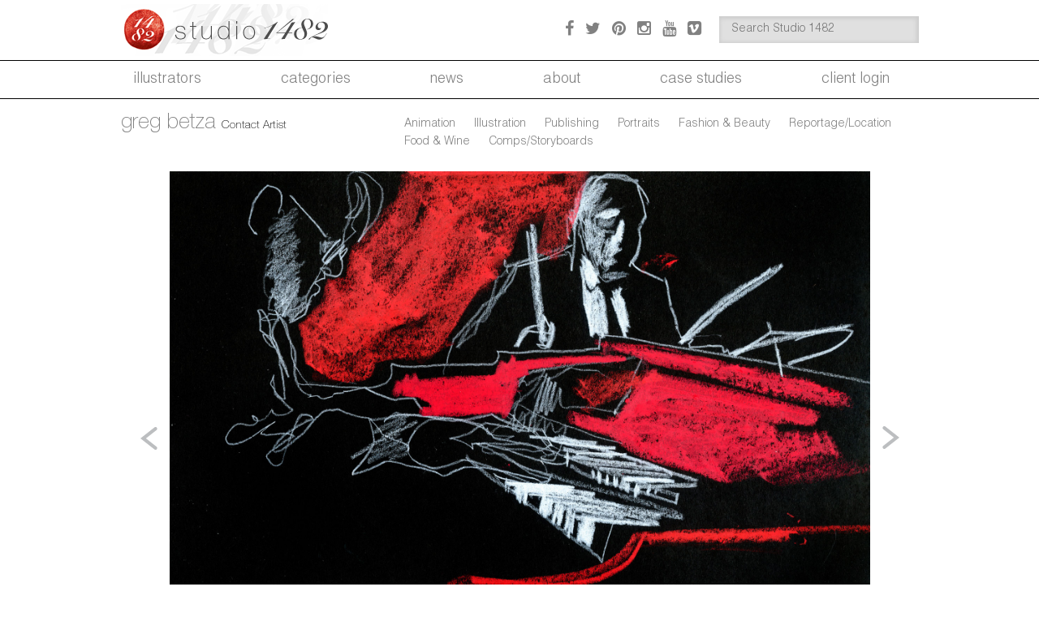

--- FILE ---
content_type: text/html; charset=UTF-8
request_url: https://www.studio1482.com/artist/greg/gallery/max-groove-1/?catid=268&gallery_ids=8016,3542,7956,7933,7931,7297,7291,7201,7117,7020,7612,6922,7621,7405,7369,7629,7367,6721,7363,7361,6720,7627,7353,7625,7347,7345,7341,7623,7317,732,7127,3540,7083,5352,7242,6953,6951,7246,866,6646,6291,6232,6324,6326,6316,6318,6320,5739,5735,5348,7024,7081,7085,7087,6283,6287,6289,4301,2740,2744,2721,5824,5317,6224,6226,6313,6228,6230,6294,6234,2803,5822,5820,4769,6703,5338,4776,2119,4778,5337,4781,4782,5695,5342,899,909,5340,2129,5339,4960,3491,2115,1365,2760,1364,2758,2756,5516,5518,4995,5006,5009,4993,4994,4996,4977,4989,5008,3067,5011,6683,5014,4972,3105,5295,3104,5299,3103,3102,3109,5269,5276,5274,5272,3110,5267,5265,4322,3848,4708,3744,3742,3114,6987,3113,6285,3476,3112,3474,3111,741,742,4849,3472,3469,1375,5575,743,4156,4175,3106,4203,4165,4204,733,4200,4202,3107,4201,6033,6496,3108,6497,5406,5407,736,2805,5408,6440,2723,5409,5410,2750,714,5411,5412,737,3722,4295,735,1371,3736,4796,734,6438,4798,4799,5481,731,5485,5486,740,864,116,882,3599,2858,562,561,563,767,1366,2852,1294,773,3412,885,5241,718,717,719,727,726,723,725,722,720,754,750,752,753,749,755,756,757,745,751,746,747,748,478,476,474,470,468,463,461,457
body_size: 11761
content:
<!DOCTYPE html>
<!--[if IE 7]>
<html class="ie ie7" dir="ltr" lang="en-US" prefix="og: https://ogp.me/ns#">
<![endif]-->
<!--[if IE 8]>
<html class="ie ie8" dir="ltr" lang="en-US" prefix="og: https://ogp.me/ns#">
<![endif]-->
<!--[if !(IE 7) & !(IE 8)]><!-->
<html dir="ltr" lang="en-US" prefix="og: https://ogp.me/ns#">
    <!--<![endif]-->
    <head>
        <meta charset="UTF-8">
        <meta name="viewport" content="width=device-width, initial-scale=1, maximum-scale=1">
        
        <link rel="profile" href="https://gmpg.org/xfn/11">
        <link rel="pingback" href="https://www.studio1482.com/xmlrpc.php">
        <input type="hidden" id="url_admin_ajax" value="https://www.studio1482.com/wp-admin/admin-ajax.php">
        <input type="hidden" id="_post_id" value="5735">
        	<style>img:is([sizes="auto" i], [sizes^="auto," i]) { contain-intrinsic-size: 3000px 1500px }</style>
	
		<!-- All in One SEO 4.9.3 - aioseo.com -->
		<title>Max Groove 1 - Studio 1482 Illustration</title>
	<meta name="description" content="Live drawing Green Lady Lounge, Kansas City" />
	<meta name="robots" content="max-image-preview:large" />
	<meta name="author" content="Greg Betza"/>
	<link rel="canonical" href="https://www.studio1482.com/artist/greg/gallery/max-groove-1/" />
	<meta name="generator" content="All in One SEO (AIOSEO) 4.9.3" />
		<meta property="og:locale" content="en_US" />
		<meta property="og:site_name" content="Studio 1482 Illustration - Illustration" />
		<meta property="og:type" content="article" />
		<meta property="og:title" content="Max Groove 1 - Studio 1482 Illustration" />
		<meta property="og:description" content="Live drawing Green Lady Lounge, Kansas City" />
		<meta property="og:url" content="https://www.studio1482.com/artist/greg/gallery/max-groove-1/" />
		<meta property="article:published_time" content="2019-09-04T06:36:30+00:00" />
		<meta property="article:modified_time" content="2019-09-04T06:36:30+00:00" />
		<meta name="twitter:card" content="summary_large_image" />
		<meta name="twitter:title" content="Max Groove 1 - Studio 1482 Illustration" />
		<meta name="twitter:description" content="Live drawing Green Lady Lounge, Kansas City" />
		<script type="application/ld+json" class="aioseo-schema">
			{"@context":"https:\/\/schema.org","@graph":[{"@type":"BreadcrumbList","@id":"https:\/\/www.studio1482.com\/artist\/greg\/gallery\/max-groove-1\/#breadcrumblist","itemListElement":[{"@type":"ListItem","@id":"https:\/\/www.studio1482.com#listItem","position":1,"name":"Home","item":"https:\/\/www.studio1482.com","nextItem":{"@type":"ListItem","@id":"https:\/\/www.studio1482.com\/?artist_tag=greg-betza#listItem","name":"greg betza"}},{"@type":"ListItem","@id":"https:\/\/www.studio1482.com\/?artist_tag=greg-betza#listItem","position":2,"name":"greg betza","item":"https:\/\/www.studio1482.com\/?artist_tag=greg-betza","nextItem":{"@type":"ListItem","@id":"https:\/\/www.studio1482.com\/artist\/greg\/gallery\/max-groove-1\/#listItem","name":"Max Groove 1"},"previousItem":{"@type":"ListItem","@id":"https:\/\/www.studio1482.com#listItem","name":"Home"}},{"@type":"ListItem","@id":"https:\/\/www.studio1482.com\/artist\/greg\/gallery\/max-groove-1\/#listItem","position":3,"name":"Max Groove 1","previousItem":{"@type":"ListItem","@id":"https:\/\/www.studio1482.com\/?artist_tag=greg-betza#listItem","name":"greg betza"}}]},{"@type":"Organization","@id":"https:\/\/www.studio1482.com\/#organization","name":"Studio 1482 Illustration","description":"Illustration","url":"https:\/\/www.studio1482.com\/"},{"@type":"Person","@id":"https:\/\/www.studio1482.com\/artist\/greg\/#author","url":"https:\/\/www.studio1482.com\/artist\/greg\/","name":"Greg Betza","image":{"@type":"ImageObject","@id":"https:\/\/www.studio1482.com\/artist\/greg\/gallery\/max-groove-1\/#authorImage","url":"https:\/\/secure.gravatar.com\/avatar\/58e7af40d76f20a9d3ffa52cae5f7e644e3935d8c06ac8f6a31614b005867aa5?s=96&r=g","width":96,"height":96,"caption":"Greg Betza"}},{"@type":"WebPage","@id":"https:\/\/www.studio1482.com\/artist\/greg\/gallery\/max-groove-1\/#webpage","url":"https:\/\/www.studio1482.com\/artist\/greg\/gallery\/max-groove-1\/","name":"Max Groove 1 - Studio 1482 Illustration","description":"Live drawing Green Lady Lounge, Kansas City","inLanguage":"en-US","isPartOf":{"@id":"https:\/\/www.studio1482.com\/#website"},"breadcrumb":{"@id":"https:\/\/www.studio1482.com\/artist\/greg\/gallery\/max-groove-1\/#breadcrumblist"},"author":{"@id":"https:\/\/www.studio1482.com\/artist\/greg\/#author"},"creator":{"@id":"https:\/\/www.studio1482.com\/artist\/greg\/#author"},"image":{"@type":"ImageObject","url":"https:\/\/i0.wp.com\/www.studio1482.com\/wp-content\/uploads\/2019\/09\/Max-Groove-red.jpg?fit=2000%2C1430&ssl=1","@id":"https:\/\/www.studio1482.com\/artist\/greg\/gallery\/max-groove-1\/#mainImage","width":2000,"height":1430},"primaryImageOfPage":{"@id":"https:\/\/www.studio1482.com\/artist\/greg\/gallery\/max-groove-1\/#mainImage"},"datePublished":"2019-09-04T06:36:30-04:00","dateModified":"2019-09-04T06:36:30-04:00"},{"@type":"WebSite","@id":"https:\/\/www.studio1482.com\/#website","url":"https:\/\/www.studio1482.com\/","name":"Studio 1482 Illustration","description":"Illustration","inLanguage":"en-US","publisher":{"@id":"https:\/\/www.studio1482.com\/#organization"}}]}
		</script>
		<!-- All in One SEO -->

<!-- Jetpack Site Verification Tags -->
<meta name="google-site-verification" content="qONEIjaG1nt7vQkQ8PmpsKD1BvrjObkFS7HmJX72Y7A" />

	<!-- This site is optimized with the Yoast SEO plugin v26.8 - https://yoast.com/product/yoast-seo-wordpress/ -->
	<link rel="canonical" href="https://www.studio1482.com/artist/greg/gallery/max-groove-1/" />
	<meta property="og:locale" content="en_US" />
	<meta property="og:type" content="article" />
	<meta property="og:title" content="Max Groove 1 - Studio 1482 Illustration" />
	<meta property="og:description" content="Live drawing Green Lady Lounge, Kansas City" />
	<meta property="og:url" content="https://www.studio1482.com/artist/greg/gallery/max-groove-1/" />
	<meta property="og:site_name" content="Studio 1482 Illustration" />
	<meta property="og:image" content="https://i1.wp.com/www.studio1482.com/wp-content/uploads/2019/09/Max-Groove-red.jpg?fit=2000%2C1430&ssl=1" />
	<meta property="og:image:width" content="2000" />
	<meta property="og:image:height" content="1430" />
	<meta property="og:image:type" content="image/jpeg" />
	<meta name="twitter:card" content="summary_large_image" />
	<script type="application/ld+json" class="yoast-schema-graph">{"@context":"https://schema.org","@graph":[{"@type":"WebPage","@id":"https://www.studio1482.com/artist/greg/gallery/max-groove-1/","url":"https://www.studio1482.com/artist/greg/gallery/max-groove-1/","name":"Max Groove 1 - Studio 1482 Illustration","isPartOf":{"@id":"https://www.studio1482.com/#website"},"primaryImageOfPage":{"@id":"https://www.studio1482.com/artist/greg/gallery/max-groove-1/#primaryimage"},"image":{"@id":"https://www.studio1482.com/artist/greg/gallery/max-groove-1/#primaryimage"},"thumbnailUrl":"https://i0.wp.com/www.studio1482.com/wp-content/uploads/2019/09/Max-Groove-red.jpg?fit=2000%2C1430&ssl=1","datePublished":"2019-09-04T06:36:30+00:00","breadcrumb":{"@id":"https://www.studio1482.com/artist/greg/gallery/max-groove-1/#breadcrumb"},"inLanguage":"en-US","potentialAction":[{"@type":"ReadAction","target":["https://www.studio1482.com/artist/greg/gallery/max-groove-1/"]}]},{"@type":"ImageObject","inLanguage":"en-US","@id":"https://www.studio1482.com/artist/greg/gallery/max-groove-1/#primaryimage","url":"https://i0.wp.com/www.studio1482.com/wp-content/uploads/2019/09/Max-Groove-red.jpg?fit=2000%2C1430&ssl=1","contentUrl":"https://i0.wp.com/www.studio1482.com/wp-content/uploads/2019/09/Max-Groove-red.jpg?fit=2000%2C1430&ssl=1","width":2000,"height":1430},{"@type":"BreadcrumbList","@id":"https://www.studio1482.com/artist/greg/gallery/max-groove-1/#breadcrumb","itemListElement":[{"@type":"ListItem","position":1,"name":"Home","item":"https://www.studio1482.com/"},{"@type":"ListItem","position":2,"name":"Max Groove 1"}]},{"@type":"WebSite","@id":"https://www.studio1482.com/#website","url":"https://www.studio1482.com/","name":"Studio 1482 Illustration","description":"Illustration","potentialAction":[{"@type":"SearchAction","target":{"@type":"EntryPoint","urlTemplate":"https://www.studio1482.com/?s={search_term_string}"},"query-input":{"@type":"PropertyValueSpecification","valueRequired":true,"valueName":"search_term_string"}}],"inLanguage":"en-US"}]}</script>
	<!-- / Yoast SEO plugin. -->


<link rel='dns-prefetch' href='//secure.gravatar.com' />
<link rel='dns-prefetch' href='//stats.wp.com' />
<link rel='dns-prefetch' href='//v0.wordpress.com' />
<link rel='preconnect' href='//i0.wp.com' />
<link rel="alternate" type="application/rss+xml" title="Studio 1482 Illustration &raquo; Feed" href="https://www.studio1482.com/feed/" />
<link rel="alternate" type="application/rss+xml" title="Studio 1482 Illustration &raquo; Comments Feed" href="https://www.studio1482.com/comments/feed/" />
		<!-- This site uses the Google Analytics by MonsterInsights plugin v9.11.1 - Using Analytics tracking - https://www.monsterinsights.com/ -->
							<script src="//www.googletagmanager.com/gtag/js?id=G-PQDHWNSH22"  data-cfasync="false" data-wpfc-render="false" type="text/javascript" async></script>
			<script data-cfasync="false" data-wpfc-render="false" type="text/javascript">
				var mi_version = '9.11.1';
				var mi_track_user = true;
				var mi_no_track_reason = '';
								var MonsterInsightsDefaultLocations = {"page_location":"https:\/\/www.studio1482.com\/artist\/greg\/gallery\/max-groove-1\/?catid=268&gallery_ids=8016,3542,7956,7933,7931,7297,7291,7201,7117,7020,7612,6922,7621,7405,7369,7629,7367,6721,7363,7361,6720,7627,7353,7625,7347,7345,7341,7623,7317,732,7127,3540,7083,5352,7242,6953,6951,7246,866,6646,6291,6232,6324,6326,6316,6318,6320,5739,5735,5348,7024,7081,7085,7087,6283,6287,6289,4301,2740,2744,2721,5824,5317,6224,6226,6313,6228,6230,6294,6234,2803,5822,5820,4769,6703,5338,4776,2119,4778,5337,4781,4782,5695,5342,899,909,5340,2129,5339,4960,3491,2115,1365,2760,1364,2758,2756,5516,5518,4995,5006,5009,4993,4994,4996,4977,4989,5008,3067,5011,6683,5014,4972,3105,5295,3104,5299,3103,3102,3109,5269,5276,5274,5272,3110,5267,5265,4322,3848,4708,3744,3742,3114,6987,3113,6285,3476,3112,3474,3111,741,742,4849,3472,3469,1375,5575,743,4156,4175,3106,4203,4165,4204,733,4200,4202,3107,4201,6033,6496,3108,6497,5406,5407,736,2805,5408,6440,2723,5409,5410,2750,714,5411,5412,737,3722,4295,735,1371,3736,4796,734,6438,4798,4799,5481,731,5485,5486,740,864,116,882,3599,2858,562,561,563,767,1366,2852,1294,773,3412,885,5241,718,717,719,727,726,723,725,722,720,754,750,752,753,749,755,756,757,745,751,746,747,748,478,476,474,470,468,463,461,457"};
								MonsterInsightsDefaultLocations.page_location = window.location.href;
								if ( typeof MonsterInsightsPrivacyGuardFilter === 'function' ) {
					var MonsterInsightsLocations = (typeof MonsterInsightsExcludeQuery === 'object') ? MonsterInsightsPrivacyGuardFilter( MonsterInsightsExcludeQuery ) : MonsterInsightsPrivacyGuardFilter( MonsterInsightsDefaultLocations );
				} else {
					var MonsterInsightsLocations = (typeof MonsterInsightsExcludeQuery === 'object') ? MonsterInsightsExcludeQuery : MonsterInsightsDefaultLocations;
				}

								var disableStrs = [
										'ga-disable-G-PQDHWNSH22',
									];

				/* Function to detect opted out users */
				function __gtagTrackerIsOptedOut() {
					for (var index = 0; index < disableStrs.length; index++) {
						if (document.cookie.indexOf(disableStrs[index] + '=true') > -1) {
							return true;
						}
					}

					return false;
				}

				/* Disable tracking if the opt-out cookie exists. */
				if (__gtagTrackerIsOptedOut()) {
					for (var index = 0; index < disableStrs.length; index++) {
						window[disableStrs[index]] = true;
					}
				}

				/* Opt-out function */
				function __gtagTrackerOptout() {
					for (var index = 0; index < disableStrs.length; index++) {
						document.cookie = disableStrs[index] + '=true; expires=Thu, 31 Dec 2099 23:59:59 UTC; path=/';
						window[disableStrs[index]] = true;
					}
				}

				if ('undefined' === typeof gaOptout) {
					function gaOptout() {
						__gtagTrackerOptout();
					}
				}
								window.dataLayer = window.dataLayer || [];

				window.MonsterInsightsDualTracker = {
					helpers: {},
					trackers: {},
				};
				if (mi_track_user) {
					function __gtagDataLayer() {
						dataLayer.push(arguments);
					}

					function __gtagTracker(type, name, parameters) {
						if (!parameters) {
							parameters = {};
						}

						if (parameters.send_to) {
							__gtagDataLayer.apply(null, arguments);
							return;
						}

						if (type === 'event') {
														parameters.send_to = monsterinsights_frontend.v4_id;
							var hookName = name;
							if (typeof parameters['event_category'] !== 'undefined') {
								hookName = parameters['event_category'] + ':' + name;
							}

							if (typeof MonsterInsightsDualTracker.trackers[hookName] !== 'undefined') {
								MonsterInsightsDualTracker.trackers[hookName](parameters);
							} else {
								__gtagDataLayer('event', name, parameters);
							}
							
						} else {
							__gtagDataLayer.apply(null, arguments);
						}
					}

					__gtagTracker('js', new Date());
					__gtagTracker('set', {
						'developer_id.dZGIzZG': true,
											});
					if ( MonsterInsightsLocations.page_location ) {
						__gtagTracker('set', MonsterInsightsLocations);
					}
										__gtagTracker('config', 'G-PQDHWNSH22', {"forceSSL":"true"} );
										window.gtag = __gtagTracker;										(function () {
						/* https://developers.google.com/analytics/devguides/collection/analyticsjs/ */
						/* ga and __gaTracker compatibility shim. */
						var noopfn = function () {
							return null;
						};
						var newtracker = function () {
							return new Tracker();
						};
						var Tracker = function () {
							return null;
						};
						var p = Tracker.prototype;
						p.get = noopfn;
						p.set = noopfn;
						p.send = function () {
							var args = Array.prototype.slice.call(arguments);
							args.unshift('send');
							__gaTracker.apply(null, args);
						};
						var __gaTracker = function () {
							var len = arguments.length;
							if (len === 0) {
								return;
							}
							var f = arguments[len - 1];
							if (typeof f !== 'object' || f === null || typeof f.hitCallback !== 'function') {
								if ('send' === arguments[0]) {
									var hitConverted, hitObject = false, action;
									if ('event' === arguments[1]) {
										if ('undefined' !== typeof arguments[3]) {
											hitObject = {
												'eventAction': arguments[3],
												'eventCategory': arguments[2],
												'eventLabel': arguments[4],
												'value': arguments[5] ? arguments[5] : 1,
											}
										}
									}
									if ('pageview' === arguments[1]) {
										if ('undefined' !== typeof arguments[2]) {
											hitObject = {
												'eventAction': 'page_view',
												'page_path': arguments[2],
											}
										}
									}
									if (typeof arguments[2] === 'object') {
										hitObject = arguments[2];
									}
									if (typeof arguments[5] === 'object') {
										Object.assign(hitObject, arguments[5]);
									}
									if ('undefined' !== typeof arguments[1].hitType) {
										hitObject = arguments[1];
										if ('pageview' === hitObject.hitType) {
											hitObject.eventAction = 'page_view';
										}
									}
									if (hitObject) {
										action = 'timing' === arguments[1].hitType ? 'timing_complete' : hitObject.eventAction;
										hitConverted = mapArgs(hitObject);
										__gtagTracker('event', action, hitConverted);
									}
								}
								return;
							}

							function mapArgs(args) {
								var arg, hit = {};
								var gaMap = {
									'eventCategory': 'event_category',
									'eventAction': 'event_action',
									'eventLabel': 'event_label',
									'eventValue': 'event_value',
									'nonInteraction': 'non_interaction',
									'timingCategory': 'event_category',
									'timingVar': 'name',
									'timingValue': 'value',
									'timingLabel': 'event_label',
									'page': 'page_path',
									'location': 'page_location',
									'title': 'page_title',
									'referrer' : 'page_referrer',
								};
								for (arg in args) {
																		if (!(!args.hasOwnProperty(arg) || !gaMap.hasOwnProperty(arg))) {
										hit[gaMap[arg]] = args[arg];
									} else {
										hit[arg] = args[arg];
									}
								}
								return hit;
							}

							try {
								f.hitCallback();
							} catch (ex) {
							}
						};
						__gaTracker.create = newtracker;
						__gaTracker.getByName = newtracker;
						__gaTracker.getAll = function () {
							return [];
						};
						__gaTracker.remove = noopfn;
						__gaTracker.loaded = true;
						window['__gaTracker'] = __gaTracker;
					})();
									} else {
										console.log("");
					(function () {
						function __gtagTracker() {
							return null;
						}

						window['__gtagTracker'] = __gtagTracker;
						window['gtag'] = __gtagTracker;
					})();
									}
			</script>
							<!-- / Google Analytics by MonsterInsights -->
		<link rel='stylesheet' id='wp-block-library-css' href='https://www.studio1482.com/wp-includes/css/dist/block-library/style.min.css' type='text/css' media='all' />
<style id='classic-theme-styles-inline-css' type='text/css'>
/*! This file is auto-generated */
.wp-block-button__link{color:#fff;background-color:#32373c;border-radius:9999px;box-shadow:none;text-decoration:none;padding:calc(.667em + 2px) calc(1.333em + 2px);font-size:1.125em}.wp-block-file__button{background:#32373c;color:#fff;text-decoration:none}
</style>
<link rel='stylesheet' id='aioseo/css/src/vue/standalone/blocks/table-of-contents/global.scss-css' href='https://www.studio1482.com/wp-content/plugins/all-in-one-seo-pack/dist/Lite/assets/css/table-of-contents/global.e90f6d47.css' type='text/css' media='all' />
<link rel='stylesheet' id='mediaelement-css' href='https://www.studio1482.com/wp-includes/js/mediaelement/mediaelementplayer-legacy.min.css' type='text/css' media='all' />
<link rel='stylesheet' id='wp-mediaelement-css' href='https://www.studio1482.com/wp-includes/js/mediaelement/wp-mediaelement.min.css' type='text/css' media='all' />
<style id='jetpack-sharing-buttons-style-inline-css' type='text/css'>
.jetpack-sharing-buttons__services-list{display:flex;flex-direction:row;flex-wrap:wrap;gap:0;list-style-type:none;margin:5px;padding:0}.jetpack-sharing-buttons__services-list.has-small-icon-size{font-size:12px}.jetpack-sharing-buttons__services-list.has-normal-icon-size{font-size:16px}.jetpack-sharing-buttons__services-list.has-large-icon-size{font-size:24px}.jetpack-sharing-buttons__services-list.has-huge-icon-size{font-size:36px}@media print{.jetpack-sharing-buttons__services-list{display:none!important}}.editor-styles-wrapper .wp-block-jetpack-sharing-buttons{gap:0;padding-inline-start:0}ul.jetpack-sharing-buttons__services-list.has-background{padding:1.25em 2.375em}
</style>
<style id='global-styles-inline-css' type='text/css'>
:root{--wp--preset--aspect-ratio--square: 1;--wp--preset--aspect-ratio--4-3: 4/3;--wp--preset--aspect-ratio--3-4: 3/4;--wp--preset--aspect-ratio--3-2: 3/2;--wp--preset--aspect-ratio--2-3: 2/3;--wp--preset--aspect-ratio--16-9: 16/9;--wp--preset--aspect-ratio--9-16: 9/16;--wp--preset--color--black: #000000;--wp--preset--color--cyan-bluish-gray: #abb8c3;--wp--preset--color--white: #ffffff;--wp--preset--color--pale-pink: #f78da7;--wp--preset--color--vivid-red: #cf2e2e;--wp--preset--color--luminous-vivid-orange: #ff6900;--wp--preset--color--luminous-vivid-amber: #fcb900;--wp--preset--color--light-green-cyan: #7bdcb5;--wp--preset--color--vivid-green-cyan: #00d084;--wp--preset--color--pale-cyan-blue: #8ed1fc;--wp--preset--color--vivid-cyan-blue: #0693e3;--wp--preset--color--vivid-purple: #9b51e0;--wp--preset--gradient--vivid-cyan-blue-to-vivid-purple: linear-gradient(135deg,rgba(6,147,227,1) 0%,rgb(155,81,224) 100%);--wp--preset--gradient--light-green-cyan-to-vivid-green-cyan: linear-gradient(135deg,rgb(122,220,180) 0%,rgb(0,208,130) 100%);--wp--preset--gradient--luminous-vivid-amber-to-luminous-vivid-orange: linear-gradient(135deg,rgba(252,185,0,1) 0%,rgba(255,105,0,1) 100%);--wp--preset--gradient--luminous-vivid-orange-to-vivid-red: linear-gradient(135deg,rgba(255,105,0,1) 0%,rgb(207,46,46) 100%);--wp--preset--gradient--very-light-gray-to-cyan-bluish-gray: linear-gradient(135deg,rgb(238,238,238) 0%,rgb(169,184,195) 100%);--wp--preset--gradient--cool-to-warm-spectrum: linear-gradient(135deg,rgb(74,234,220) 0%,rgb(151,120,209) 20%,rgb(207,42,186) 40%,rgb(238,44,130) 60%,rgb(251,105,98) 80%,rgb(254,248,76) 100%);--wp--preset--gradient--blush-light-purple: linear-gradient(135deg,rgb(255,206,236) 0%,rgb(152,150,240) 100%);--wp--preset--gradient--blush-bordeaux: linear-gradient(135deg,rgb(254,205,165) 0%,rgb(254,45,45) 50%,rgb(107,0,62) 100%);--wp--preset--gradient--luminous-dusk: linear-gradient(135deg,rgb(255,203,112) 0%,rgb(199,81,192) 50%,rgb(65,88,208) 100%);--wp--preset--gradient--pale-ocean: linear-gradient(135deg,rgb(255,245,203) 0%,rgb(182,227,212) 50%,rgb(51,167,181) 100%);--wp--preset--gradient--electric-grass: linear-gradient(135deg,rgb(202,248,128) 0%,rgb(113,206,126) 100%);--wp--preset--gradient--midnight: linear-gradient(135deg,rgb(2,3,129) 0%,rgb(40,116,252) 100%);--wp--preset--font-size--small: 13px;--wp--preset--font-size--medium: 20px;--wp--preset--font-size--large: 36px;--wp--preset--font-size--x-large: 42px;--wp--preset--spacing--20: 0.44rem;--wp--preset--spacing--30: 0.67rem;--wp--preset--spacing--40: 1rem;--wp--preset--spacing--50: 1.5rem;--wp--preset--spacing--60: 2.25rem;--wp--preset--spacing--70: 3.38rem;--wp--preset--spacing--80: 5.06rem;--wp--preset--shadow--natural: 6px 6px 9px rgba(0, 0, 0, 0.2);--wp--preset--shadow--deep: 12px 12px 50px rgba(0, 0, 0, 0.4);--wp--preset--shadow--sharp: 6px 6px 0px rgba(0, 0, 0, 0.2);--wp--preset--shadow--outlined: 6px 6px 0px -3px rgba(255, 255, 255, 1), 6px 6px rgba(0, 0, 0, 1);--wp--preset--shadow--crisp: 6px 6px 0px rgba(0, 0, 0, 1);}:where(.is-layout-flex){gap: 0.5em;}:where(.is-layout-grid){gap: 0.5em;}body .is-layout-flex{display: flex;}.is-layout-flex{flex-wrap: wrap;align-items: center;}.is-layout-flex > :is(*, div){margin: 0;}body .is-layout-grid{display: grid;}.is-layout-grid > :is(*, div){margin: 0;}:where(.wp-block-columns.is-layout-flex){gap: 2em;}:where(.wp-block-columns.is-layout-grid){gap: 2em;}:where(.wp-block-post-template.is-layout-flex){gap: 1.25em;}:where(.wp-block-post-template.is-layout-grid){gap: 1.25em;}.has-black-color{color: var(--wp--preset--color--black) !important;}.has-cyan-bluish-gray-color{color: var(--wp--preset--color--cyan-bluish-gray) !important;}.has-white-color{color: var(--wp--preset--color--white) !important;}.has-pale-pink-color{color: var(--wp--preset--color--pale-pink) !important;}.has-vivid-red-color{color: var(--wp--preset--color--vivid-red) !important;}.has-luminous-vivid-orange-color{color: var(--wp--preset--color--luminous-vivid-orange) !important;}.has-luminous-vivid-amber-color{color: var(--wp--preset--color--luminous-vivid-amber) !important;}.has-light-green-cyan-color{color: var(--wp--preset--color--light-green-cyan) !important;}.has-vivid-green-cyan-color{color: var(--wp--preset--color--vivid-green-cyan) !important;}.has-pale-cyan-blue-color{color: var(--wp--preset--color--pale-cyan-blue) !important;}.has-vivid-cyan-blue-color{color: var(--wp--preset--color--vivid-cyan-blue) !important;}.has-vivid-purple-color{color: var(--wp--preset--color--vivid-purple) !important;}.has-black-background-color{background-color: var(--wp--preset--color--black) !important;}.has-cyan-bluish-gray-background-color{background-color: var(--wp--preset--color--cyan-bluish-gray) !important;}.has-white-background-color{background-color: var(--wp--preset--color--white) !important;}.has-pale-pink-background-color{background-color: var(--wp--preset--color--pale-pink) !important;}.has-vivid-red-background-color{background-color: var(--wp--preset--color--vivid-red) !important;}.has-luminous-vivid-orange-background-color{background-color: var(--wp--preset--color--luminous-vivid-orange) !important;}.has-luminous-vivid-amber-background-color{background-color: var(--wp--preset--color--luminous-vivid-amber) !important;}.has-light-green-cyan-background-color{background-color: var(--wp--preset--color--light-green-cyan) !important;}.has-vivid-green-cyan-background-color{background-color: var(--wp--preset--color--vivid-green-cyan) !important;}.has-pale-cyan-blue-background-color{background-color: var(--wp--preset--color--pale-cyan-blue) !important;}.has-vivid-cyan-blue-background-color{background-color: var(--wp--preset--color--vivid-cyan-blue) !important;}.has-vivid-purple-background-color{background-color: var(--wp--preset--color--vivid-purple) !important;}.has-black-border-color{border-color: var(--wp--preset--color--black) !important;}.has-cyan-bluish-gray-border-color{border-color: var(--wp--preset--color--cyan-bluish-gray) !important;}.has-white-border-color{border-color: var(--wp--preset--color--white) !important;}.has-pale-pink-border-color{border-color: var(--wp--preset--color--pale-pink) !important;}.has-vivid-red-border-color{border-color: var(--wp--preset--color--vivid-red) !important;}.has-luminous-vivid-orange-border-color{border-color: var(--wp--preset--color--luminous-vivid-orange) !important;}.has-luminous-vivid-amber-border-color{border-color: var(--wp--preset--color--luminous-vivid-amber) !important;}.has-light-green-cyan-border-color{border-color: var(--wp--preset--color--light-green-cyan) !important;}.has-vivid-green-cyan-border-color{border-color: var(--wp--preset--color--vivid-green-cyan) !important;}.has-pale-cyan-blue-border-color{border-color: var(--wp--preset--color--pale-cyan-blue) !important;}.has-vivid-cyan-blue-border-color{border-color: var(--wp--preset--color--vivid-cyan-blue) !important;}.has-vivid-purple-border-color{border-color: var(--wp--preset--color--vivid-purple) !important;}.has-vivid-cyan-blue-to-vivid-purple-gradient-background{background: var(--wp--preset--gradient--vivid-cyan-blue-to-vivid-purple) !important;}.has-light-green-cyan-to-vivid-green-cyan-gradient-background{background: var(--wp--preset--gradient--light-green-cyan-to-vivid-green-cyan) !important;}.has-luminous-vivid-amber-to-luminous-vivid-orange-gradient-background{background: var(--wp--preset--gradient--luminous-vivid-amber-to-luminous-vivid-orange) !important;}.has-luminous-vivid-orange-to-vivid-red-gradient-background{background: var(--wp--preset--gradient--luminous-vivid-orange-to-vivid-red) !important;}.has-very-light-gray-to-cyan-bluish-gray-gradient-background{background: var(--wp--preset--gradient--very-light-gray-to-cyan-bluish-gray) !important;}.has-cool-to-warm-spectrum-gradient-background{background: var(--wp--preset--gradient--cool-to-warm-spectrum) !important;}.has-blush-light-purple-gradient-background{background: var(--wp--preset--gradient--blush-light-purple) !important;}.has-blush-bordeaux-gradient-background{background: var(--wp--preset--gradient--blush-bordeaux) !important;}.has-luminous-dusk-gradient-background{background: var(--wp--preset--gradient--luminous-dusk) !important;}.has-pale-ocean-gradient-background{background: var(--wp--preset--gradient--pale-ocean) !important;}.has-electric-grass-gradient-background{background: var(--wp--preset--gradient--electric-grass) !important;}.has-midnight-gradient-background{background: var(--wp--preset--gradient--midnight) !important;}.has-small-font-size{font-size: var(--wp--preset--font-size--small) !important;}.has-medium-font-size{font-size: var(--wp--preset--font-size--medium) !important;}.has-large-font-size{font-size: var(--wp--preset--font-size--large) !important;}.has-x-large-font-size{font-size: var(--wp--preset--font-size--x-large) !important;}
:where(.wp-block-post-template.is-layout-flex){gap: 1.25em;}:where(.wp-block-post-template.is-layout-grid){gap: 1.25em;}
:where(.wp-block-columns.is-layout-flex){gap: 2em;}:where(.wp-block-columns.is-layout-grid){gap: 2em;}
:root :where(.wp-block-pullquote){font-size: 1.5em;line-height: 1.6;}
</style>
<link rel='stylesheet' id='dims-lazyload-css' href='https://www.studio1482.com/wp-content/plugins/dims/src/../assets/front/css/lazyload.css' type='text/css' media='all' />
<link rel='stylesheet' id='artist-bootstrap-css' href='https://www.studio1482.com/wp-content/themes/artist/css/bootstrap.css' type='text/css' media='all' />
<link rel='stylesheet' id='artist-font-awesome-css' href='https://www.studio1482.com/wp-content/themes/artist/css/font-awesome.css' type='text/css' media='all' />
<link rel='stylesheet' id='artist-style-css' href='https://www.studio1482.com/wp-content/themes/artist/style.css' type='text/css' media='all' />
<link rel='stylesheet' id='artist-fancybox-css' href='https://www.studio1482.com/wp-content/themes/artist/css/jquery.fancybox.css' type='text/css' media='all' />
<link rel='stylesheet' id='artist-swiper.min-css' href='https://www.studio1482.com/wp-content/themes/artist/css/swiper.min.css' type='text/css' media='all' />
<script type="text/javascript" src="https://www.studio1482.com/wp-content/plugins/google-analytics-for-wordpress/assets/js/frontend-gtag.min.js" id="monsterinsights-frontend-script-js" async="async" data-wp-strategy="async"></script>
<script data-cfasync="false" data-wpfc-render="false" type="text/javascript" id='monsterinsights-frontend-script-js-extra'>/* <![CDATA[ */
var monsterinsights_frontend = {"js_events_tracking":"true","download_extensions":"doc,pdf,ppt,zip,xls,docx,pptx,xlsx","inbound_paths":"[]","home_url":"https:\/\/www.studio1482.com","hash_tracking":"false","v4_id":"G-PQDHWNSH22"};/* ]]> */
</script>
<script type="text/javascript" src="https://www.studio1482.com/wp-includes/js/jquery/jquery.min.js" id="jquery-core-js"></script>
<script type="text/javascript" src="https://www.studio1482.com/wp-includes/js/jquery/jquery-migrate.min.js" id="jquery-migrate-js"></script>
<script type="text/javascript" src="https://www.studio1482.com/wp-content/themes/artist/js/jquery.flexslider.js" id="artist-flexslider-js-js"></script>
<script type="text/javascript" src="https://www.studio1482.com/wp-content/themes/artist/js/jquery.fancybox.js" id="artist-fancybox-js"></script>
<script type="text/javascript" src="https://www.studio1482.com/wp-content/themes/artist/js/swiper.min.js" id="artist-swiper.min-js"></script>
<script type="text/javascript" id="artist-public-script-js-extra">
/* <![CDATA[ */
var ArtistFront = {"url":"\/nas\/content\/live\/studio1482\/wp-content\/themes\/artist\/includes\/","ajaxurl":"https:\/\/www.studio1482.com\/wp-admin\/admin-ajax.php"};
/* ]]> */
</script>
<script type="text/javascript" src="https://www.studio1482.com/wp-content/themes/artist/js/public-script.js" id="artist-public-script-js"></script>
<script></script><link rel="https://api.w.org/" href="https://www.studio1482.com/wp-json/" /><link rel="EditURI" type="application/rsd+xml" title="RSD" href="https://www.studio1482.com/xmlrpc.php?rsd" />
<link rel="alternate" title="oEmbed (JSON)" type="application/json+oembed" href="https://www.studio1482.com/wp-json/oembed/1.0/embed?url=https%3A%2F%2Fwww.studio1482.com%2Fartist%2Fgreg%2Fgallery%2Fmax-groove-1%2F" />
<link rel="alternate" title="oEmbed (XML)" type="text/xml+oembed" href="https://www.studio1482.com/wp-json/oembed/1.0/embed?url=https%3A%2F%2Fwww.studio1482.com%2Fartist%2Fgreg%2Fgallery%2Fmax-groove-1%2F&#038;format=xml" />
<!-- Stream WordPress user activity plugin v4.1.1 -->
	<style>img#wpstats{display:none}</style>
		<meta name="generator" content="Powered by WPBakery Page Builder - drag and drop page builder for WordPress."/>
<noscript><style> .wpb_animate_when_almost_visible { opacity: 1; }</style></noscript>        <script type="text/javascript" src="https://www.studio1482.com/wp-content/themes/artist/inc/search_by.js"></script>
        <style>
        @import url('https://fonts.googleapis.com/css2?family=Inter:wght@700&display=swap');
        </style>
    </head>

    <body data-rsssl=1 class="wp-singular artist_gallery-template-default single single-artist_gallery postid-5735 wp-theme-artist group-blog masthead-fixed full-width footer-widgets singular wpb-js-composer js-comp-ver-8.7.2 vc_responsive">
                <div class="top-section">
            <div class="container">
                <div class="col-md-6 top-logo">
                                            <a href="https://www.studio1482.com">
                            <img src="https://www.studio1482.com/wp-content/uploads/2015/11/logo-1482.png" class="img-responsive2">
                        </a>
                                    </div>
                <div class="col-md-6 top-right">
                    <div class="col-md-6 top-social">
                                                    <ul>
                                                                    <li><a href="http://facebook.com/studio1482" target="_blank"><i class="fa fa-facebook"></i></a></li>
                                                                                                    <li><a href="https://twitter.com/studio1482" target="_blank"><i class="fa fa-twitter"></i></a></li>
                                                                                                    <li><a href="https://in.pinterest.com/studio1482" target="_blank"><i class="fa fa-pinterest"></i></a></li>
                                                                                                    <li><a href="https://www.instagram.com/studio1482illustration/" target="_blank"><i class="fa fa-instagram"></i></a></li>
                                                                                                    <li><a href="https://www.youtube.com/user/studio1482" target="_blank"><i class="fa fa-youtube"></i></a></li>
                                                                                                    <li><a href="https://vimeo.com/studio1482" target="_blank"><i class="fa fa-vimeo-square"></i></a></li>
                                                            </ul>
                                            </div>
                    <div class="col-md-6 top-search">
                          <form method="get" id="searchform" action="https://www.studio1482.com/">
                              <input type="text" value="" name="s" placeholder="Search Studio 1482">
                          </form>
                    </div>
                </div>
            </div>
        </div>
        <!--Top Section end-->

        <div class="mainmenu-section">
            <div class="container">
                <a class="menulinks"><i class="fa fa-bars"></i></a>
                <ul id="menu-main-menu" class="main-menu"><li id="menu-item-263" class="menu-item menu-item-type-custom menu-item-object-custom menu-item-has-children menu-item-263"><a href="#">Illustrators</a>
<ul class="sub-menu">
	<li id="menu-item-52" class="menu-item menu-item-type-custom menu-item-object-custom menu-item-52"><a href="https://studio1482.com/artist/greg/">Greg Betza</a></li>
	<li id="menu-item-54" class="menu-item menu-item-type-custom menu-item-object-custom menu-item-54"><a href="https://studio1482.com/artist/margaret/">Margaret Hurst</a></li>
	<li id="menu-item-55" class="menu-item menu-item-type-custom menu-item-object-custom menu-item-55"><a href="https://studio1482.com/artist/veronica/">Veronica Lawlor</a></li>
	<li id="menu-item-57" class="menu-item menu-item-type-custom menu-item-object-custom menu-item-57"><a href="https://studio1482.com/artist/dominick/">Dominick Santise</a></li>
</ul>
</li>
<li id="menu-item-245" class="menu-item menu-item-type-custom menu-item-object-custom menu-item-has-children menu-item-245"><a href="#">Categories</a>
<ul class="sub-menu">
	<li id="menu-item-848" class="menu-item menu-item-type-post_type menu-item-object-artist_cat menu-item-848"><a href="https://www.studio1482.com/artist/master/category/advertising/">Advertising</a></li>
	<li id="menu-item-289" class="menu-item menu-item-type-post_type menu-item-object-artist_cat menu-item-289"><a href="https://www.studio1482.com/artist/master/category/animals-3/">Animals</a></li>
	<li id="menu-item-4535" class="menu-item menu-item-type-post_type menu-item-object-artist_cat menu-item-4535"><a href="https://www.studio1482.com/artist/master/category/animation/">Animation</a></li>
	<li id="menu-item-290" class="menu-item menu-item-type-post_type menu-item-object-artist_cat menu-item-290"><a href="https://www.studio1482.com/artist/master/category/architecture/">Architecture</a></li>
	<li id="menu-item-307" class="menu-item menu-item-type-post_type menu-item-object-artist_cat menu-item-307"><a href="https://www.studio1482.com/artist/master/category/bookcovers/">Book Covers</a></li>
	<li id="menu-item-863" class="menu-item menu-item-type-post_type menu-item-object-artist_cat menu-item-863"><a href="https://www.studio1482.com/artist/master/category/botanical/">Botanical</a></li>
	<li id="menu-item-282" class="menu-item menu-item-type-post_type menu-item-object-artist_cat menu-item-282"><a href="https://www.studio1482.com/artist/master/category/childrens-publishing/">Children’s Publishing</a></li>
	<li id="menu-item-847" class="menu-item menu-item-type-post_type menu-item-object-artist_cat menu-item-847"><a href="https://www.studio1482.com/artist/master/category/concept-artcomps/">Concept Art/Comps</a></li>
	<li id="menu-item-292" class="menu-item menu-item-type-post_type menu-item-object-artist_cat menu-item-292"><a href="https://www.studio1482.com/artist/master/category/editorial/">Editorial</a></li>
	<li id="menu-item-288" class="menu-item menu-item-type-post_type menu-item-object-artist_cat menu-item-288"><a href="https://www.studio1482.com/artist/master/category/fashion/">Fashion</a></li>
	<li id="menu-item-284" class="menu-item menu-item-type-post_type menu-item-object-artist_cat menu-item-284"><a href="https://www.studio1482.com/artist/master/category/foodbeverage/">Food &#038; Beverage</a></li>
	<li id="menu-item-3519" class="menu-item menu-item-type-post_type menu-item-object-artist_cat menu-item-3519"><a href="https://www.studio1482.com/artist/master/category/holiday/">Holiday</a></li>
	<li id="menu-item-845" class="menu-item menu-item-type-post_type menu-item-object-artist_cat menu-item-845"><a href="https://www.studio1482.com/artist/master/category/landscape/">Landscape</a></li>
	<li id="menu-item-287" class="menu-item menu-item-type-post_type menu-item-object-artist_cat menu-item-287"><a href="https://www.studio1482.com/artist/master/category/lifestyle/">Lifestyle</a></li>
	<li id="menu-item-850" class="menu-item menu-item-type-post_type menu-item-object-artist_cat menu-item-850"><a href="https://www.studio1482.com/artist/master/category/line-art/">Line Art</a></li>
	<li id="menu-item-4425" class="menu-item menu-item-type-post_type menu-item-object-artist_cat menu-item-4425"><a href="https://www.studio1482.com/artist/master/category/narrative/">Narrative</a></li>
	<li id="menu-item-4419" class="menu-item menu-item-type-post_type menu-item-object-artist_cat menu-item-4419"><a href="https://www.studio1482.com/artist/master/category/portraiture/">Portraits</a></li>
	<li id="menu-item-283" class="menu-item menu-item-type-post_type menu-item-object-artist_cat menu-item-283"><a href="https://www.studio1482.com/artist/master/category/reportagelocation/">Reportage</a></li>
	<li id="menu-item-4415" class="menu-item menu-item-type-post_type menu-item-object-artist_cat menu-item-4415"><a href="https://www.studio1482.com/artist/master/category/science-medical/">Science/Medical</a></li>
	<li id="menu-item-308" class="menu-item menu-item-type-post_type menu-item-object-artist_cat menu-item-308"><a href="https://www.studio1482.com/artist/master/category/sports/">Sports</a></li>
	<li id="menu-item-4429" class="menu-item menu-item-type-post_type menu-item-object-artist_cat menu-item-4429"><a href="https://www.studio1482.com/artist/master/category/storyboards/">Storyboards</a></li>
	<li id="menu-item-4422" class="menu-item menu-item-type-post_type menu-item-object-artist_cat menu-item-4422"><a href="https://www.studio1482.com/artist/master/category/textiles-surfacedesign/">Textiles/Surface Design</a></li>
	<li id="menu-item-4432" class="menu-item menu-item-type-post_type menu-item-object-artist_cat menu-item-4432"><a href="https://www.studio1482.com/artist/master/category/travel/">Travel</a></li>
</ul>
</li>
<li id="menu-item-7532" class="menu-item menu-item-type-post_type menu-item-object-page current_page_parent menu-item-7532"><a href="https://www.studio1482.com/news/">News</a></li>
<li id="menu-item-22" class="menu-item menu-item-type-post_type menu-item-object-page menu-item-22"><a href="https://www.studio1482.com/about/">About</a></li>
<li id="menu-item-7531" class="menu-item menu-item-type-custom menu-item-object-custom menu-item-7531"><a href="https://studio1482.com/case-studies">Case Studies</a></li>
<li id="menu-item-20" class="menu-item menu-item-type-post_type menu-item-object-page menu-item-20"><a href="https://www.studio1482.com/client/">Client Login</a></li>
</ul>            </div>
        </div>
        <!--Mainmenu Section end-->


		 <script>
        	jQuery("title.replace_title").text(function () {
				return jQuery(this).text().replace("Author", "Illustrator");
			});


        </script>



    
        <div class="categorylist-section">
            <div class="container">
                <div class="row">
                	<h1 class="title-gallery-protected">Max Groove 1</h1>
                    <div class="col-md-4 col-sm-5">
                            <div class="client-name">

                                <h3><a href="https://www.studio1482.com/artist/greg/">greg <span>betza</span></a>
                            <a class="back-link-to-author" href="https://www.studio1482.com/artist/greg/">Contact Artist</a></h3>
                        </div>
                    </div>
                                            <div class="col-md-8 col-sm-7">
                            <div class="category-listing">
                                <ul>
                                                                        <li><a href="https://www.studio1482.com/artist/greg/category/animations/" class="">Animation</a></li>
                                                                        <li><a href="https://www.studio1482.com/artist/greg/category/illustration-greg-betza/" class="">Illustration</a></li>
                                                                        <li><a href="https://www.studio1482.com/artist/greg/category/publishing/" class="">Publishing</a></li>
                                                                        <li><a href="https://www.studio1482.com/artist/greg/category/portraits/" class="">Portraits</a></li>
                                                                        <li><a href="https://www.studio1482.com/artist/greg/category/personal-gb/" class="">Fashion &amp; Beauty</a></li>
                                                                        <li><a href="https://www.studio1482.com/artist/greg/category/reportage-gb/" class="">Reportage/Location</a></li>
                                                                        <li><a href="https://www.studio1482.com/artist/greg/category/food-wine-gb/" class="">Food &amp; Wine</a></li>
                                                                        <li><a href="https://www.studio1482.com/artist/greg/category/comps-storyboards/" class="">Comps/Storyboards</a></li>
                                                                    </ul>
                            </div>
                        </div>
                                </div>
            </div>
        </div><!--Category list end-->
    <script>console.log('{"post_type":"artist_gallery","posts_per_page":-1,"order":"ASC","orderby":"menu_order","fields":"ids"}');</script>        <div class="galleryinner-section">
            <div class="container">
                <div class="gallery-top">
                    <div class="gallery-left">
                        <ul>
                            <!-- AddThis Button BEGIN -->
                            <li><a href="mailto:?subject=I wanted you to see this site&amp;body=Check out this site https://www.studio1482.com/artist/greg/gallery/max-groove-1/." title="Share by Email" ><img src="https://www.studio1482.com/wp-content/themes/artist/images/message.png" class="img-responsive2"></a></li>
                            <li><a href="javascript:void(0);" class="addthis_button_compact" addthis:url="https://www.studio1482.com/artist/greg/gallery/max-groove-1/"><img src="https://www.studio1482.com/wp-content/themes/artist/images/send.png" class="img-responsive2"></a></li>
                            <script type="text/javascript" src="https://s7.addthis.com/js/250/addthis_widget.js"></script>
                            <!-- AddThis Button END -->
                        </ul>
                    </div>
                    <div class="gallery-right">
                        <ul>
                                                            <li><a href="https://www.studio1482.com/artist/greg/gallery/max-groove-2/?catid=268&gallery_ids=8016,3542,7956,7933,7931,7297,7291,7201,7117,7020,7612,6922,7621,7405,7369,7629,7367,6721,7363,7361,6720,7627,7353,7625,7347,7345,7341,7623,7317,732,7127,3540,7083,5352,7242,6953,6951,7246,866,6646,6291,6232,6324,6326,6316,6318,6320,5739,5735,5348,7024,7081,7085,7087,6283,6287,6289,4301,2740,2744,2721,5824,5317,6224,6226,6313,6228,6230,6294,6234,2803,5822,5820,4769,6703,5338,4776,2119,4778,5337,4781,4782,5695,5342,899,909,5340,2129,5339,4960,3491,2115,1365,2760,1364,2758,2756,5516,5518,4995,5006,5009,4993,4994,4996,4977,4989,5008,3067,5011,6683,5014,4972,3105,5295,3104,5299,3103,3102,3109,5269,5276,5274,5272,3110,5267,5265,4322,3848,4708,3744,3742,3114,6987,3113,6285,3476,3112,3474,3111,741,742,4849,3472,3469,1375,5575,743,4156,4175,3106,4203,4165,4204,733,4200,4202,3107,4201,6033,6496,3108,6497,5406,5407,736,2805,5408,6440,2723,5409,5410,2750,714,5411,5412,737,3722,4295,735,1371,3736,4796,734,6438,4798,4799,5481,731,5485,5486,740,864,116,882,3599,2858,562,561,563,767,1366,2852,1294,773,3412,885,5241,718,717,719,727,726,723,725,722,720,754,750,752,753,749,755,756,757,745,751,746,747,748,478,476,474,470,468,463,461,457"><</a></li>
                                                                                        <li><a href="https://www.studio1482.com/artist/dominick/gallery/in-the-kitchen/?catid=268&gallery_ids=8016,3542,7956,7933,7931,7297,7291,7201,7117,7020,7612,6922,7621,7405,7369,7629,7367,6721,7363,7361,6720,7627,7353,7625,7347,7345,7341,7623,7317,732,7127,3540,7083,5352,7242,6953,6951,7246,866,6646,6291,6232,6324,6326,6316,6318,6320,5739,5735,5348,7024,7081,7085,7087,6283,6287,6289,4301,2740,2744,2721,5824,5317,6224,6226,6313,6228,6230,6294,6234,2803,5822,5820,4769,6703,5338,4776,2119,4778,5337,4781,4782,5695,5342,899,909,5340,2129,5339,4960,3491,2115,1365,2760,1364,2758,2756,5516,5518,4995,5006,5009,4993,4994,4996,4977,4989,5008,3067,5011,6683,5014,4972,3105,5295,3104,5299,3103,3102,3109,5269,5276,5274,5272,3110,5267,5265,4322,3848,4708,3744,3742,3114,6987,3113,6285,3476,3112,3474,3111,741,742,4849,3472,3469,1375,5575,743,4156,4175,3106,4203,4165,4204,733,4200,4202,3107,4201,6033,6496,3108,6497,5406,5407,736,2805,5408,6440,2723,5409,5410,2750,714,5411,5412,737,3722,4295,735,1371,3736,4796,734,6438,4798,4799,5481,731,5485,5486,740,864,116,882,3599,2858,562,561,563,767,1366,2852,1294,773,3412,885,5241,718,717,719,727,726,723,725,722,720,754,750,752,753,749,755,756,757,745,751,746,747,748,478,476,474,470,468,463,461,457">></a></li>
                                                    </ul>
                    </div>
                </div>
                <div class="gallery-maininner ">
                                        		                        <div class="gallery-image">
	                        		                            <a href="https://www.studio1482.com/artist/greg/gallery/max-groove-2/?catid=268&gallery_ids=8016,3542,7956,7933,7931,7297,7291,7201,7117,7020,7612,6922,7621,7405,7369,7629,7367,6721,7363,7361,6720,7627,7353,7625,7347,7345,7341,7623,7317,732,7127,3540,7083,5352,7242,6953,6951,7246,866,6646,6291,6232,6324,6326,6316,6318,6320,5739,5735,5348,7024,7081,7085,7087,6283,6287,6289,4301,2740,2744,2721,5824,5317,6224,6226,6313,6228,6230,6294,6234,2803,5822,5820,4769,6703,5338,4776,2119,4778,5337,4781,4782,5695,5342,899,909,5340,2129,5339,4960,3491,2115,1365,2760,1364,2758,2756,5516,5518,4995,5006,5009,4993,4994,4996,4977,4989,5008,3067,5011,6683,5014,4972,3105,5295,3104,5299,3103,3102,3109,5269,5276,5274,5272,3110,5267,5265,4322,3848,4708,3744,3742,3114,6987,3113,6285,3476,3112,3474,3111,741,742,4849,3472,3469,1375,5575,743,4156,4175,3106,4203,4165,4204,733,4200,4202,3107,4201,6033,6496,3108,6497,5406,5407,736,2805,5408,6440,2723,5409,5410,2750,714,5411,5412,737,3722,4295,735,1371,3736,4796,734,6438,4798,4799,5481,731,5485,5486,740,864,116,882,3599,2858,562,561,563,767,1366,2852,1294,773,3412,885,5241,718,717,719,727,726,723,725,722,720,754,750,752,753,749,755,756,757,745,751,746,747,748,478,476,474,470,468,463,461,457" class="previous-link "></a>
	                            <a href="https://www.studio1482.com/artist/dominick/gallery/in-the-kitchen/?catid=268&gallery_ids=8016,3542,7956,7933,7931,7297,7291,7201,7117,7020,7612,6922,7621,7405,7369,7629,7367,6721,7363,7361,6720,7627,7353,7625,7347,7345,7341,7623,7317,732,7127,3540,7083,5352,7242,6953,6951,7246,866,6646,6291,6232,6324,6326,6316,6318,6320,5739,5735,5348,7024,7081,7085,7087,6283,6287,6289,4301,2740,2744,2721,5824,5317,6224,6226,6313,6228,6230,6294,6234,2803,5822,5820,4769,6703,5338,4776,2119,4778,5337,4781,4782,5695,5342,899,909,5340,2129,5339,4960,3491,2115,1365,2760,1364,2758,2756,5516,5518,4995,5006,5009,4993,4994,4996,4977,4989,5008,3067,5011,6683,5014,4972,3105,5295,3104,5299,3103,3102,3109,5269,5276,5274,5272,3110,5267,5265,4322,3848,4708,3744,3742,3114,6987,3113,6285,3476,3112,3474,3111,741,742,4849,3472,3469,1375,5575,743,4156,4175,3106,4203,4165,4204,733,4200,4202,3107,4201,6033,6496,3108,6497,5406,5407,736,2805,5408,6440,2723,5409,5410,2750,714,5411,5412,737,3722,4295,735,1371,3736,4796,734,6438,4798,4799,5481,731,5485,5486,740,864,116,882,3599,2858,562,561,563,767,1366,2852,1294,773,3412,885,5241,718,717,719,727,726,723,725,722,720,754,750,752,753,749,755,756,757,745,751,746,747,748,478,476,474,470,468,463,461,457" class="next-link2 "></a>
                                                                                            <img src="https://www.studio1482.com/wp-content/uploads/2019/09/Max-Groove-red.jpg" class="img-responsive2">
                              	                        </div>
                                                <script src="https://maxcdn.bootstrapcdn.com/bootstrap/3.3.7/js/bootstrap.min.js"></script>
                        <script>document.addEventListener('contextmenu', event => event.preventDefault());</script>
                                                                            <div class="image-description"><p>Live drawing Green Lady Lounge, Kansas City</p>
</div>
                                        </div>
            </div>
        </div>
        <script>
          jQuery(document).ready(function($){
            $(".post-password-form p:nth-child(1)").html("This content is password protected. To view it please enter your password below.")
          });

        </script>
        <!--Gallery Inner Section End-->

        <div class="footer-section">
            <div class="container">
                <div class="col-md-3 footer-box">
                    <div class="footer-top">
                        <aside id="nav_menu-2" class="widget widget_nav_menu"><h6 class="widget-title">Illustrators</h6><div class="menu-illustrators-menu-container"><ul id="menu-illustrators-menu" class="menu"><li id="menu-item-64" class="menu-item menu-item-type-custom menu-item-object-custom menu-item-64"><a href="https://studio1482.com/artist/greg/">Greg Betza</a></li>
<li id="menu-item-75" class="menu-item menu-item-type-custom menu-item-object-custom menu-item-75"><a href="https://studio1482.com/artist/margaret/">Margaret Hurst</a></li>
<li id="menu-item-76" class="menu-item menu-item-type-custom menu-item-object-custom menu-item-76"><a href="https://studio1482.com/artist/veronica/">Veronica Lawlor</a></li>
<li id="menu-item-78" class="menu-item menu-item-type-custom menu-item-object-custom menu-item-78"><a href="https://studio1482.com/artist/dominick/">Dominick Santise</a></li>
</ul></div></aside>                    </div>
                </div>
                <div class="col-md-3 footer-box">
                    <div class="footer-top">
                        <aside id="nav_menu-4" class="widget widget_nav_menu"><h6 class="widget-title">Categories</h6><div class="menu-categories-menu-container"><ul id="menu-categories-menu" class="menu"><li id="menu-item-1066" class="menu-item menu-item-type-post_type menu-item-object-artist_cat menu-item-1066"><a href="https://www.studio1482.com/artist/master/category/advertising/">Advertising</a></li>
<li id="menu-item-303" class="menu-item menu-item-type-post_type menu-item-object-artist_cat menu-item-303"><a href="https://www.studio1482.com/artist/master/category/animals-3/">Animals</a></li>
<li id="menu-item-304" class="menu-item menu-item-type-post_type menu-item-object-artist_cat menu-item-304"><a href="https://www.studio1482.com/artist/master/category/architecture/">Architecture</a></li>
<li id="menu-item-305" class="menu-item menu-item-type-post_type menu-item-object-artist_cat menu-item-305"><a href="https://www.studio1482.com/artist/master/category/bookcovers/">Book Covers</a></li>
<li id="menu-item-832" class="menu-item menu-item-type-post_type menu-item-object-artist_cat menu-item-832"><a href="https://www.studio1482.com/artist/master/category/botanical/">Botanical</a></li>
<li id="menu-item-296" class="menu-item menu-item-type-post_type menu-item-object-artist_cat menu-item-296"><a href="https://www.studio1482.com/artist/master/category/childrens-publishing/">Children’s Publishing</a></li>
<li id="menu-item-837" class="menu-item menu-item-type-post_type menu-item-object-artist_cat menu-item-837"><a href="https://www.studio1482.com/artist/master/category/concept-artcomps/">Concept Art/Comps</a></li>
<li id="menu-item-293" class="menu-item menu-item-type-post_type menu-item-object-artist_cat menu-item-293"><a href="https://www.studio1482.com/artist/master/category/editorial/">Editorial</a></li>
<li id="menu-item-302" class="menu-item menu-item-type-post_type menu-item-object-artist_cat menu-item-302"><a href="https://www.studio1482.com/artist/master/category/fashion/">Fashion</a></li>
<li id="menu-item-298" class="menu-item menu-item-type-post_type menu-item-object-artist_cat menu-item-298"><a href="https://www.studio1482.com/artist/master/category/foodbeverage/">Food &#038; Beverage</a></li>
<li id="menu-item-4652" class="menu-item menu-item-type-post_type menu-item-object-artist_cat menu-item-4652"><a href="https://www.studio1482.com/artist/master/category/holiday/">Holiday</a></li>
<li id="menu-item-835" class="menu-item menu-item-type-post_type menu-item-object-artist_cat menu-item-835"><a href="https://www.studio1482.com/artist/master/category/landscape/">Landscape</a></li>
<li id="menu-item-301" class="menu-item menu-item-type-post_type menu-item-object-artist_cat menu-item-301"><a href="https://www.studio1482.com/artist/master/category/lifestyle/">Lifestyle</a></li>
<li id="menu-item-1061" class="menu-item menu-item-type-post_type menu-item-object-artist_cat menu-item-1061"><a href="https://www.studio1482.com/artist/master/category/line-art/">Line Art</a></li>
<li id="menu-item-4653" class="menu-item menu-item-type-post_type menu-item-object-artist_cat menu-item-4653"><a href="https://www.studio1482.com/artist/master/category/narrative/">Narrative</a></li>
<li id="menu-item-4654" class="menu-item menu-item-type-post_type menu-item-object-artist_cat menu-item-4654"><a href="https://www.studio1482.com/artist/master/category/portraiture/">Portraits</a></li>
<li id="menu-item-297" class="menu-item menu-item-type-post_type menu-item-object-artist_cat menu-item-297"><a href="https://www.studio1482.com/artist/master/category/reportagelocation/">Reportage</a></li>
<li id="menu-item-4413" class="menu-item menu-item-type-post_type menu-item-object-artist_cat menu-item-4413"><a href="https://www.studio1482.com/artist/master/category/science-medical/">Science/Medical</a></li>
<li id="menu-item-306" class="menu-item menu-item-type-post_type menu-item-object-artist_cat menu-item-306"><a href="https://www.studio1482.com/artist/master/category/sports/">Sports</a></li>
<li id="menu-item-4655" class="menu-item menu-item-type-post_type menu-item-object-artist_cat menu-item-4655"><a href="https://www.studio1482.com/artist/master/category/storyboards/">Storyboards</a></li>
<li id="menu-item-4656" class="menu-item menu-item-type-post_type menu-item-object-artist_cat menu-item-4656"><a href="https://www.studio1482.com/artist/master/category/textiles-surfacedesign/">Textiles/Surface Design</a></li>
<li id="menu-item-4657" class="menu-item menu-item-type-post_type menu-item-object-artist_cat menu-item-4657"><a href="https://www.studio1482.com/artist/master/category/travel/">Travel</a></li>
</ul></div></aside>                    </div>
                </div>
                <div class="col-md-3 footer-box">
                    <div class="footer-top">
                        <aside id="nav_menu-5" class="widget widget_nav_menu"><h6 class="widget-title">News</h6><div class="menu-news-menu-container"><ul id="menu-news-menu" class="menu"><li id="menu-item-1097" class="menu-item menu-item-type-post_type menu-item-object-page current_page_parent menu-item-1097"><a href="https://www.studio1482.com/news/">Studio 1482 Blog</a></li>
</ul></div></aside><aside id="nav_menu-3" class="widget widget_nav_menu"><h6 class="widget-title">Links</h6><div class="menu-links-menu-container"><ul id="menu-links-menu" class="menu"><li id="menu-item-66" class="menu-item menu-item-type-custom menu-item-object-custom menu-item-66"><a href="http://onedrawingaday.com/">One Drawing A Day</a></li>
<li id="menu-item-107" class="menu-item menu-item-type-custom menu-item-object-custom menu-item-107"><a href="http://www.thestoryboardstudio.com/">The Storyboard Studio</a></li>
<li id="menu-item-106" class="menu-item menu-item-type-custom menu-item-object-custom menu-item-106"><a href="http://gallery1482.com/">Gallery 1482</a></li>
<li id="menu-item-317" class="menu-item menu-item-type-custom menu-item-object-custom menu-item-317"><a href="http://www.dalveromystic.com/">Dalvero Academy/Mystic Seaport</a></li>
<li id="menu-item-318" class="menu-item menu-item-type-custom menu-item-object-custom menu-item-318"><a href="http://www.dalveroacademy.com/">Dalvero Academy</a></li>
</ul></div></aside><aside id="block-2" class="widget widget_block">
<h6 class="wp-block-heading"><a href="https://www.studio1482.com/case-studies" data-type="URL" data-id="https://www.studio1482.com/case-studies">Case Studies</a></h6>
</aside>                    </div>
                </div>
                <div class="col-md-3 footer-box">
                    <div class="footer-top">
                        <aside id="nav_menu-6" class="widget widget_nav_menu"><h6 class="widget-title">About</h6><div class="menu-about-menu-container"><ul id="menu-about-menu" class="menu"><li id="menu-item-1238" class="menu-item menu-item-type-post_type menu-item-object-page menu-item-1238"><a href="https://www.studio1482.com/about/">What is 1482 ?</a></li>
<li id="menu-item-2666" class="menu-item menu-item-type-post_type menu-item-object-page menu-item-2666"><a href="https://www.studio1482.com/about/">Contact</a></li>
</ul></div></aside><aside id="nav_menu-7" class="widget widget_nav_menu"><h6 class="widget-title">Client</h6><div class="menu-client-menu-container"><ul id="menu-client-menu" class="menu"><li id="menu-item-74" class="menu-item menu-item-type-custom menu-item-object-custom menu-item-74"><a href="https://studio1482.com/1482/client/">Log in</a></li>
</ul></div></aside>                    </div>
                </div>
            </div>
        </div>
<div class="hidemobile" style="text-align:center; width:100%; background-color:white; margin:auto; margin-top: 50px; font-size:13px;"><a href="http://www.mediaclimb.com" target="_blank" style="color:black;">NJ Web Design: Media Climb</a></div></div>
    <script type="speculationrules">
{"prefetch":[{"source":"document","where":{"and":[{"href_matches":"\/*"},{"not":{"href_matches":["\/wp-*.php","\/wp-admin\/*","\/wp-content\/uploads\/*","\/wp-content\/*","\/wp-content\/plugins\/*","\/wp-content\/themes\/artist\/*","\/*\\?(.+)"]}},{"not":{"selector_matches":"a[rel~=\"nofollow\"]"}},{"not":{"selector_matches":".no-prefetch, .no-prefetch a"}}]},"eagerness":"conservative"}]}
</script>
<script type="text/javascript" src="https://www.studio1482.com/wp-content/plugins/dims/src/../assets/front/js/lazyload.js" id="dims-lazyload-js"></script>
<script type="text/javascript" id="jetpack-stats-js-before">
/* <![CDATA[ */
_stq = window._stq || [];
_stq.push([ "view", {"v":"ext","blog":"110151422","post":"5735","tz":"-5","srv":"www.studio1482.com","j":"1:15.4"} ]);
_stq.push([ "clickTrackerInit", "110151422", "5735" ]);
/* ]]> */
</script>
<script type="text/javascript" src="https://stats.wp.com/e-202605.js" id="jetpack-stats-js" defer="defer" data-wp-strategy="defer"></script>
<script></script><script>(function(){function c(){var b=a.contentDocument||a.contentWindow.document;if(b){var d=b.createElement('script');d.innerHTML="window.__CF$cv$params={r:'9c5f50377ce45a3a',t:'MTc2OTc1ODc0NS4wMDAwMDA='};var a=document.createElement('script');a.nonce='';a.src='/cdn-cgi/challenge-platform/scripts/jsd/main.js';document.getElementsByTagName('head')[0].appendChild(a);";b.getElementsByTagName('head')[0].appendChild(d)}}if(document.body){var a=document.createElement('iframe');a.height=1;a.width=1;a.style.position='absolute';a.style.top=0;a.style.left=0;a.style.border='none';a.style.visibility='hidden';document.body.appendChild(a);if('loading'!==document.readyState)c();else if(window.addEventListener)document.addEventListener('DOMContentLoaded',c);else{var e=document.onreadystatechange||function(){};document.onreadystatechange=function(b){e(b);'loading'!==document.readyState&&(document.onreadystatechange=e,c())}}}})();</script></body>
</html>


--- FILE ---
content_type: application/javascript
request_url: https://www.studio1482.com/wp-content/themes/artist/js/public-script.js
body_size: 2516
content:
/* 
 * To change this license header, choose License Headers in Project Properties.
 * To change this template file, choose Tools | Templates
 * and open the template in the editor.
 */

jQuery( document ).ready( function( $ ){

	/*var scr = window.matchMedia("screen and (min-width: 761px)")

	 if (scr.matches) {

	 $("ul.main-menu > li.open-menu").hover(function () {

	 $(this).find("ul").slideToggle(200);

	 })

	 }*/

	jQuery( '#customlazyloader' ).css( "display", "none" );

	var lis = $( "li.menu-item-263 ul.sub-menu li" );

	for( var i = 0; i < lis.length; i += 4 ){

		lis.slice( i, i + 4 ).wrapAll( "<li class='subli-box'><ul></ul></li>" );

	}


	var lis = $( "li.menu-item-245 ul.sub-menu li" );

	for( var i = 0; i < lis.length; i += 5 ){

		lis.slice( i, i + 5 ).wrapAll( "<li class='subli-box'><ul></ul></li>" );

	}


	$( '.mainmenu-section .container > ul.main-menu > li.menu-item-has-children > ul' ).before( '<div class="child-trigger"><i class="fa fa-angle-down"></i></div>' );


	$( ".child-trigger" ).click( function(){

		$( this ).next( "ul" ).slideToggle( 200 );

	} );


	$( "ul.main-menu > li.open-menu .menulinks2" ).click( function(){

		$( this ).next( "ul" ).slideToggle( 200 );

	} )


	$( "a.menulinks" ).click( function(){

		$( this ).next( "ul.main-menu" ).slideToggle( 200 );

	} )


	$( '.flexslider' ).flexslider( {

		animation: "slide",

		controlNav: false

	} );


	$( window ).load( function(){

		$( '.gallery-slider' ).flexslider( {

			animation: "slide",

			controlNav: false

		} );

	} );


	if( $( '.galleryinner-section-popup-link' ).length > 0 ){

		$( '.galleryinner-section-popup-link' ).fancybox({
			afterShow:function(){
				$( document ).trigger( "domAltered" );
				$.fancybox.update();
			}
		});

		$( ".next-link" ).on( 'touchend', function(){
			$.fancybox.next();
		} );
		$( ".prev-link" ).on( 'touchend', function(){
			$.fancybox.prev();
		} );
	}


	/*------swipe js-----*/
	var swiper = new Swiper( '.swiper-container' );

	/*

	 $( '.sub-menu' ).each( function( mainindex ) {



	 $( $( this ).find( 'li' ) ).each( function( index ) {

	 if( index == 0 ) {

	 $( this ).insertBefore( '<ul>' );

	 }

	 if( index == 6 ) {

	 $( this ).insertAfter( '</ul>' );

	 }

	 });



	 });

	 */


	$( document ).on( 'click', '.artist-load-more-button', function(){
		$( '.artist-load-more-button' ).hide();
		$( '#customlazyloader' ).show();

		var next_page_number = $( '.artist-load-more-button' ).attr( 'data-nextpage' );
		var current_postid = $( '.artist-load-more-button' ).attr( 'data-currentpostid' );
		var current_post_author = $( '.artist-load-more-button' ).attr( 'data-currentpostauthor' );
		var totalpage = $( '.artist-load-more-button' ).attr( 'data-totalpage' );
		var allids = $( '.artist-load-more-button' ).attr( 'data-allids' );
		var currentgalleryids = $( '.artist-load-more-button' ).attr( 'data-currentgalleryid' );

		var data = {
			action: 'artist_load_gallery_images',
			next_page_number: next_page_number,
			current_postid: current_postid,
			current_post_author: current_post_author,
			totalpage: totalpage,
			all_gallery_id: allids,
			current_gallery_id: currentgalleryids,
		}

		$.post( ArtistFront.ajaxurl, data, function( response ){console.log( response );

			$( '.artist-load-more-button' ).remove();
			var $container = $( '.gallerymain-wrap' );

			//$container.isotope( 'insert', $( response ) );
			$container.append( $( response ) );
			$( document ).trigger( 'domAltered' );
			//$( '.artist-load-more-button' ).hide();

			/*$container.imagesLoaded( function(){
				$container.isotope( {
					itemSelector: '.element',
					masonry: {
						columnWidth: 10
					}
				} );
			} );*/
			$( '#customlazyloader' ).hide();
			$( '.artist-load-more-button' ).show();
		} );
	} );

	/*$( document ).on( 'isotopeRecheck', function(){
		var $container = $( '.gallerymain-wrap' );
		$container.isotope( {
			itemSelector: '.element',
			masonry: {
				columnWidth: 10
			}
		} );
	});*/
} );


jQuery( window ).load( function(){


	gallery();

	bio();


} );

jQuery( window ).scroll( function(){

	bio();
} );

jQuery( window ).resize( function(){


	gallery();
	bio();


} );


function bio(){


	var wi2 = jQuery( window ).width();


	if( wi2 < 1030 ){


		jQuery( '.bioclients-content' ).removeClass( 'active' );

		jQuery( '.bioclients-tabs a' ).removeClass( 'active' );


		jQuery( document ).on( "click", ".bioclients-tabs a", function(){


			if( jQuery( this ).hasClass( "active" ) ){

				jQuery( this ).removeClass( 'active' );

				jQuery( '#bio' ).removeClass( 'active' );

			}else{

				jQuery( this ).addClass( 'active' );

				jQuery( '#bio' ).addClass( 'active' );

			}

		} );


	}else{


		jQuery( ".bioclients-tabs a" ).click( function(){

			jQuery( '.bioclients-content' ).removeClass( 'active' );

			jQuery( '.bioclients-tabs a' ).removeClass( 'active' );

			jQuery( this ).addClass( 'active' );


			var content = jQuery( this ).attr( 'rel' );

			jQuery( '#' + content ).addClass( 'active' );

		} );

	}


}


function gallery(){

	var jQueryContent = jQuery( '.gallerymain-wrap' );
	// initialize isotope
	/*jQueryContent.isotope( {
		// options...
		itemSelector: '.element',
		layoutMode: 'masonry',
		masonry: {
			columnWidth: 10,
		}
	} );*/

	//	setTimeout(function(){jQueryContent.isotope('reLayout');},750);
	//	setTimeout(function(){jQueryContent.isotope('reLayout');},3000);
	//
	//	jQuery( window ).resize(function() {
	//		jQueryContent.isotope('reLayout');
	//	});
	//
	var $container = jQuery( '.gallerymain-wrap' );


	//    $container.imagesLoaded( function(){

	//        jQuery('#content').show();

	//        jQuery('#loading').hide();

	//        /* other stuff... */

	//    });


	//        var $grid = $container.isotope({

	//        itemSelector: '.element',

	//                isInitLayout: false,

	//                masonry: {

	//                columnWidth: 10

	//                }

	//        });

	/*$container.imagesLoaded( function(){

		jQuery( '#loading' ).hide();

		$container.isotope( {

			itemSelector: '.element',

			masonry: {

				columnWidth: 10

			}

		} );
		/*
		 jQuery('.filters').on('click', 'a', function(){
		 var $parent = jQuery(this).closest('li');
		 var $filters = jQuery('.filters').find('li');
		 var $filterSiblings = $parent.siblings();

		 var isPageFilter = $parent.closest('.filters').is('#page-filters');

		 // Get clicked filters
		 var filter = this.getAttribute('data-filter');


		 // Set filter to isotope
		 jQuery('.isotope').isotope({filter: filter});

		 // Set active state
		 if(!isPageFilter){
		 $filters.removeClass('active');
		 }else{
		 $filterSiblings.removeClass('active');
		 };

		 $parent.addClass('active');


		 // Hide page filters if not all and set the first page as active
		 //			if(filter === '*'){
		 //				jQuery('#page-filters').show().find('li').first().addClass('active');
		 //			}else{
		 //				jQuery('#page-filters').hide();
		 //			};
		 });

		 /
	} );*/

	//    $container.infinitescroll({ // next two lines work with 'twentyfourteen_paging_nav();'
	//		navSelector  : '.artist-gallery-paginaiton-div',	// selector for the paged navigation
	//		nextSelector : '.artist-gallery-paginaiton-div a.next',		// selector for the NEXT link (to page 2)
	//		itemSelector : '.element',		// selector for all items you'll retrieve (probably 'isotope-item' would work)
	//                loadingImg : 'http://i.imgur.com/qkKy8.gif',
	//                loadingText : "",
	//                loading: {
	//                    finishedMsg: 'No more images to load.',
	//                    img: 'http://i.imgur.com/qkKy8.gif'
	//                },
	//
	//	},
	//		// call Isotope as a callback
	//		function( newElements ) {
	//
	//                    jQuery( newElements ).each(function() {
	//                        //jQuery( this ).addClass( 'loader-element' ).css("visibility", "hidden" );
	//                    });
	//
	//                    //jQuery('#infsrc-loading').hide();
	//
	//                    jQuery( '#customlazyloader' ).insertBefore( '.loader-element:first' );
	////                    jQuery('#customlazyloader').css( "display", "block" );
	//                   setTimeout(function(){
	//                    $container.isotope( 'insert', jQuery( newElements ) );
	//                   }, 2000);
	//                   $container.isotope('reLayout');
	//                    $container.imagesLoaded(function() {
	//                       jQuery('#customlazyloader').css( "display", "none" );
	//                      // jQuery('.loader-element').css("visibility", "visible" );
	//
	//                        jQuery( newElements ).each(function() {
	//                            jQuery( this ).removeClass( 'loader-element' );
	//                        });
	//                    });
	//
	//		}
	//	);

	// don't proceed if $grid has not been selected

	//    if ( !$grid ) {

	//        alert( 'hi' );

	//        return;

	//    }


	//    $grid.isotope( 'on', 'arrangeComplete', function( laidOutItems ) {

	//        alert( 'hi' );

	//    });

	//	 $grid.isotope();

}


//function triggerIsotope() {

//    

//    // init Isotope

//    $grid.isotope();

//}

/*------for MAC PC add css --------*/
if( navigator.userAgent.indexOf( 'Mac' ) > 0 && navigator.userAgent.indexOf( 'Firefox' ) > 0 ){
	document.write( '<style type="text/css">.categorylist-section .category-listing {padding:20px 0 30px; }</style>' );
}

if( navigator.userAgent.indexOf( 'Mac' ) > 0 && navigator.userAgent.indexOf( 'Chrome' ) > 0 ){
	document.write( '<style type="text/css">.categorylist-section .category-listing {padding:20px 0 30px; }</style>' );
}